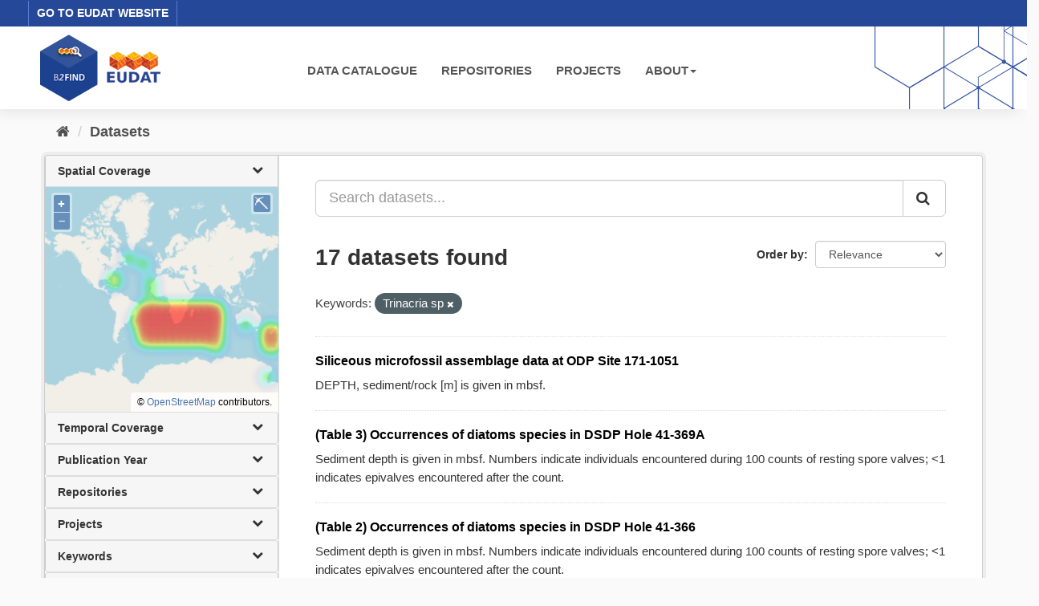

--- FILE ---
content_type: text/html; charset=utf-8
request_url: https://b2find.eudat.eu/dataset/?tags=Trinacria+sp
body_size: 23627
content:
<!DOCTYPE html>
<!--[if IE 9]> <html lang="en" class="ie9"> <![endif]-->
<!--[if gt IE 8]><!--> <html lang="en"> <!--<![endif]-->
  <head>
    <meta charset="utf-8" />
      <meta name="generator" content="ckan 2.9.8" />
      <meta name="viewport" content="width=device-width, initial-scale=1.0">
    <title>Dataset - B2FIND</title>

    
    <link rel="shortcut icon" href="/images/b2find.ico" />
    
  
      
      
      
    

  

  


    
      
      
    

    
    <link href="/webassets/base/2471d0b8_main.css" rel="stylesheet"/>
<link href="/webassets/ckanext-b2find/acb92d8d_theme.css" rel="stylesheet"/>
<link href="/webassets/ckanext-b2find/v6.15.1_ol.css?3a9fd155" rel="stylesheet"/>
    
  </head>

  
  <body data-site-root="http://131.175.206.246/" data-locale-root="http://131.175.206.246/" >

    
    <div class="sr-only sr-only-focusable"><a href="#content">Skip to content</a></div>
  

  
    





<header>

<div id="header-top">
  <div class="row">
    <div class="eudat-link">
      <a href="http://www.eudat.eu" target="_blank">GO TO EUDAT WEBSITE</a>
    </div>
  </div>
</div>
<div id="header-main">
  <div class="row">
    <div class="col-md-3">
      <a href="/"><img class="header_logo" src="/images/logo.png" alt="B2FIND"/></a>
    </div>
    <div class="col-md-9">
      <div class="navbar navbar-default">
        <div class="container-fluid">
          <div id="gb_menu">
            <ul id="menu" class="nav navbar-nav">
              <li><a href="/dataset">DATA CATALOGUE</a></li>
              <li><a href="/organization">REPOSITORIES</a></li>
              <li><a href="/group">PROJECTS</a></li>
              <li class="dropdown">
                <a href"#" class="dropdown-toggle" data-toggle="dropdown">ABOUT<b class="caret"></b></a>
                <ul class="dropdown-menu">
                  <li><a href="https://docs.eudat.eu/b2find/" target="_blank">Service Documentation</a></li>
                  <li><a href="https://schema.eudat.eu/eudatcore/" target="_blank">EUDAT Core Metadata Schema</a></li>
                  <li class="divider"></li>
                  <li><a href="http://www.eudat.eu/support-request" target="_blank">EUDAT Support Request</a></li>
                </ul>
              </li>
            </ul>
          </div>
        </div>
      </div>
    </div>
  </div>
</div>
</header>


  
    <div class="main">
      <div id="content" class="container">
        
          
            <div class="flash-messages">
              
                
              
            </div>
          

          
            <div class="toolbar" role="navigation" aria-label="Breadcrumb">
              
                
                  <ol class="breadcrumb">
                    
<li class="home"><a href="/" aria-label="Home"><i class="fa fa-home"></i><span> Home</span></a></li>
                    
  <li class="active"><a href="/dataset/">Datasets</a></li>

                  </ol>
                
              
            </div>
          

          <div class="row wrapper">
            
            
            

            
              <aside class="secondary col-sm-3">
                
                
  <div class="filters">
    <div>
      
        

  <!-- We will put our React component inside this div. -->
  <div id="b2find_facets"></div>

      
        

  <!-- We will put our React component inside this div. -->
  <div id="b2find_facets"></div>

      
        

  <!-- We will put our React component inside this div. -->
  <div id="b2find_facets"></div>

      
        

  <!-- We will put our React component inside this div. -->
  <div id="b2find_facets"></div>

      
        

  <!-- We will put our React component inside this div. -->
  <div id="b2find_facets"></div>

      
        

  <!-- We will put our React component inside this div. -->
  <div id="b2find_facets"></div>

      
        

  <!-- We will put our React component inside this div. -->
  <div id="b2find_facets"></div>

      
        

  <!-- We will put our React component inside this div. -->
  <div id="b2find_facets"></div>

      
        

  <!-- We will put our React component inside this div. -->
  <div id="b2find_facets"></div>

      
        

  <!-- We will put our React component inside this div. -->
  <div id="b2find_facets"></div>

      
        

  <!-- We will put our React component inside this div. -->
  <div id="b2find_facets"></div>

      
        

  <!-- We will put our React component inside this div. -->
  <div id="b2find_facets"></div>

      
        

  <!-- We will put our React component inside this div. -->
  <div id="b2find_facets"></div>

      
        

  <!-- We will put our React component inside this div. -->
  <div id="b2find_facets"></div>

      
        

  <!-- We will put our React component inside this div. -->
  <div id="b2find_facets"></div>

      
        

  <!-- We will put our React component inside this div. -->
  <div id="b2find_facets"></div>

      
        

  <!-- We will put our React component inside this div. -->
  <div id="b2find_facets"></div>

      
        

  <!-- We will put our React component inside this div. -->
  <div id="b2find_facets"></div>

      
    </div>
    <a class="close no-text hide-filters"><i class="fa fa-times-circle"></i><span class="text">close</span></a>
  </div>

              </aside>
            

            
              <div class="primary col-sm-9 col-xs-12" role="main">
                
                
  <section class="module">
    <div class="module-content">
      
        
      
      
        
        
        







<form id="dataset-search-form" class="search-form" method="get" data-module="select-switch">

  
    <div class="input-group search-input-group">
      <input aria-label="Search datasets..." id="field-giant-search" type="text" class="form-control input-lg" name="q" value="" autocomplete="off" placeholder="Search datasets...">
      
      <span class="input-group-btn">
        <button class="btn btn-default btn-lg" type="submit" value="search" aria-label="Submit">
          <i class="fa fa-search"></i>
        </button>
      </span>
      
    </div>
  

  
    <span>
  
  

  
  
  
  <input type="hidden" name="tags" value="Trinacria sp" />
  
  
  
  </span>
  

  
    
      <div class="form-select form-group control-order-by">
        <label for="field-order-by">Order by</label>
        <select id="field-order-by" name="sort" class="form-control">
          
            
              <option value="score desc, metadata_modified desc" selected="selected">Relevance</option>
            
          
            
              <option value="title_string asc">Name Ascending</option>
            
          
            
              <option value="title_string desc">Name Descending</option>
            
          
            
              <option value="metadata_modified desc">Last Modified</option>
            
          
            
          
        </select>
        
        <button class="btn btn-default js-hide" type="submit">Go</button>
        
      </div>
    
  

  
    
      <h1>

  
  
  
  

17 datasets found</h1>
    
  

  
    
      <p class="filter-list">
        
          
          <span class="facet">Keywords:</span>
          
            <span class="filtered pill">Trinacria sp
              <a href="/dataset/" class="remove" title="Remove"><i class="fa fa-times"></i></a>
            </span>
          
        
      </p>
      <a class="show-filters btn btn-default">Filter Results</a>
    
  

</form>




      
      
        

  
    <ul class="dataset-list list-unstyled">
    	
	      
	        






  <li class="dataset-item">
    
      <div class="dataset-content">
        
          <h2 class="dataset-heading">
            
              
            
            
		<a href="/dataset/cc738861-e9f1-5c10-a089-47d151980974">Siliceous microfossil assemblage data at ODP Site 171-1051</a>
            
            
              
              
            
          </h2>
        
        
          
        
        
          
            <div>DEPTH, sediment/rock [m] is given in mbsf.</div>
          
        
      </div>
      
        
      
    
  </li>

	      
	        






  <li class="dataset-item">
    
      <div class="dataset-content">
        
          <h2 class="dataset-heading">
            
              
            
            
		<a href="/dataset/bdbe0976-62e7-5db7-a75d-f2e7eabde1ea">(Table 3) Occurrences of diatoms species in DSDP Hole 41-369A</a>
            
            
              
              
            
          </h2>
        
        
          
        
        
          
            <div>Sediment depth is given in mbsf. Numbers indicate individuals encountered during 100 counts of resting spore valves; &lt;1 indicates epivalves encountered after the count.</div>
          
        
      </div>
      
        
      
    
  </li>

	      
	        






  <li class="dataset-item">
    
      <div class="dataset-content">
        
          <h2 class="dataset-heading">
            
              
            
            
		<a href="/dataset/ab69825a-fad8-5a31-b844-936e59bdb824">(Table 2) Occurrences of diatoms species in DSDP Hole 41-366</a>
            
            
              
              
            
          </h2>
        
        
          
        
        
          
            <div>Sediment depth is given in mbsf. Numbers indicate individuals encountered during 100 counts of resting spore valves; &lt;1 indicates epivalves encountered after the count.</div>
          
        
      </div>
      
        
      
    
  </li>

	      
	        






  <li class="dataset-item">
    
      <div class="dataset-content">
        
          <h2 class="dataset-heading">
            
              
            
            
		<a href="/dataset/5ad4e7c3-1b76-557f-a755-93b1a92b9326">(Table 2) Stratigraphic occurrence of selected diatom species from DSDP Hole ...</a>
            
            
              
              
            
          </h2>
        
        
          
        
        
          
            <div>species abundance: A = abundant, C = common, F = few, R = rare, - = not observed</div>
          
        
      </div>
      
        
      
    
  </li>

	      
	        






  <li class="dataset-item">
    
      <div class="dataset-content">
        
          <h2 class="dataset-heading">
            
              
            
            
		<a href="/dataset/e412e59f-d875-5b55-bb18-10bd3cf5772e">(Table 1) Stratigraphic occurrence of selected diatom species from ODP Hole 1...</a>
            
            
              
              
            
          </h2>
        
        
          
        
        
          
            <div>species abundance: A = abundant, C = common, F = few, R = rare, - = not observed</div>
          
        
      </div>
      
        
      
    
  </li>

	      
	        






  <li class="dataset-item">
    
      <div class="dataset-content">
        
          <h2 class="dataset-heading">
            
              
            
            
		<a href="/dataset/fb2e2870-8d6d-54a8-9d04-293f812c3cd7">(Table 10) Occurrence of selected diatom species in ODP Hole 119-746A</a>
            
            
              
              
            
          </h2>
        
        
          
        
        
          
            <div>Species abundance: A = abundant (&gt;2 specimens in one field of view (X1800)), C = common (1 specimen in 2 fields), F = few (1 specimen in each horizontal transect), R = rare...</div>
          
        
      </div>
      
        
      
    
  </li>

	      
	        






  <li class="dataset-item">
    
      <div class="dataset-content">
        
          <h2 class="dataset-heading">
            
              
            
            
		<a href="/dataset/87edc828-5546-5458-8724-f99f7b733695">Occurence data for diatoms, silicoflagellates, ebridians and stratigraphicall...</a>
            
            
              
              
            
          </h2>
        
        
          
        
        
          
            <p class="empty">This dataset has no description</p>
          
        
      </div>
      
        
      
    
  </li>

	      
	        






  <li class="dataset-item">
    
      <div class="dataset-content">
        
          <h2 class="dataset-heading">
            
              
            
            
		<a href="/dataset/95f0d723-5209-5804-aacf-478868ae469f">Microfossil abundance of Hole 29-275</a>
            
            
              
              
            
          </h2>
        
        
          
        
        
          
            <div>Relative abundance: D = dominant, A = abundant, C = common, F = few, R = rare, T = trace, P = present (numerical values are abundance in percent)</div>
          
        
      </div>
      
        
      
    
  </li>

	      
	        






  <li class="dataset-item">
    
      <div class="dataset-content">
        
          <h2 class="dataset-heading">
            
              
            
            
		<a href="/dataset/bae5ccdb-6432-5e81-9d49-020a4dc4d1de">Diatom abundance of Hole 73-524</a>
            
            
              
              
            
          </h2>
        
        
          
        
        
          
            <div>Relative abundance: D = dominant, A = abundant, C = common, F = few, R = rare, T = trace, P = present (numerical values are abundance in percent)</div>
          
        
      </div>
      
        
      
    
  </li>

	      
	        






  <li class="dataset-item">
    
      <div class="dataset-content">
        
          <h2 class="dataset-heading">
            
              
            
            
		<a href="/dataset/39eb896b-20e5-525c-9e4b-814eaced5288">Diatom abundance of Hole 51-417A</a>
            
            
              
              
            
          </h2>
        
        
          
        
        
          
            <div>Relative abundance: D = dominant, A = abundant, C = common, F = few, R = rare, T = trace, P = present (numerical values are abundance in percent)</div>
          
        
      </div>
      
        
      
    
  </li>

	      
	        






  <li class="dataset-item">
    
      <div class="dataset-content">
        
          <h2 class="dataset-heading">
            
              
            
            
		<a href="/dataset/3b46e905-1e54-5632-a07b-745133790615">Microfossil abundance of Hole 39-356</a>
            
            
              
              
            
          </h2>
        
        
          
        
        
          
            <div>Relative abundance: D = dominant, A = abundant, C = common, F = few, R = rare, T = trace, P = present (numerical values are abundance in percent)</div>
          
        
      </div>
      
        
      
    
  </li>

	      
	        






  <li class="dataset-item">
    
      <div class="dataset-content">
        
          <h2 class="dataset-heading">
            
              
            
            
		<a href="/dataset/62564ed7-453c-55ae-b786-171cbcfd3c48">Diatom abundance of Hole 94-609</a>
            
            
              
              
            
          </h2>
        
        
          
        
        
          
            <div>Relative abundance: D = dominant, A = abundant, C = common, F = few, R = rare, T = trace, P = present (numerical values are abundance in percent)</div>
          
        
      </div>
      
        
      
    
  </li>

	      
	        






  <li class="dataset-item">
    
      <div class="dataset-content">
        
          <h2 class="dataset-heading">
            
              
            
            
		<a href="/dataset/8ca467c6-56ab-5272-8f1b-e514c22a51ca">Diatom counts in surface sediment samples from the SW Pacific</a>
            
            
              
              
            
          </h2>
        
        
          
        
        
          
            <div>area of petri dish = 1963.5 mm2, area of FOV = 0.03141 mm2, no. drops in 0.15ml, 50ml dilution, 0.15ml drop</div>
          
        
      </div>
      
        
      
    
  </li>

	      
	        






  <li class="dataset-item">
    
      <div class="dataset-content">
        
          <h2 class="dataset-heading">
            
              
            
            
		<a href="/dataset/8ccc5601-fb10-59b9-a812-87a2939711ab">(Table T2) Diatom stratigraphy in ODP Hole 182-1128C sediments</a>
            
            
              
              
            
          </h2>
        
        
          
        
        
          
            <div>Sediment depth is given in mbsf. X = present, - = absent.</div>
          
        
      </div>
      
        
      
    
  </li>

	      
	        






  <li class="dataset-item">
    
      <div class="dataset-content">
        
          <h2 class="dataset-heading">
            
              
            
            
		<a href="/dataset/b0807297-a87f-5d2d-8c00-1f12a7cc2d76">(Table 3) Occurrence of diatom species in the Paleocene of ODP Hole 114-700B,...</a>
            
            
              
              
            
          </h2>
        
        
          
        
        
          
            <div>Species abundances: S = single (&lt;0.1 %), R = rare (0.1-1 %), F = frequent (1-10 %), C = common (10-30 %), A = abundant (30-50%), D = dominant (&gt;50 %), - = not present.</div>
          
        
      </div>
      
        
      
    
  </li>

	      
	        






  <li class="dataset-item">
    
      <div class="dataset-content">
        
          <h2 class="dataset-heading">
            
              
            
            
		<a href="/dataset/b8ebc350-83c6-5c6a-aa54-add500be304d">(Table 3) Occurrence of diatom species in the Paleocene of ODP Hole 114-700B,...</a>
            
            
              
              
            
          </h2>
        
        
          
        
        
          
            <div>Species abundances: S = single (&lt;0.1 %), R = rare (0.1-1 %), F = frequent (1-10 %), C = common (10-30 %), A = abundant (30-50%), D = dominant (&gt;50 %), - = not present.</div>
          
        
      </div>
      
        
      
    
  </li>

	      
	        






  <li class="dataset-item">
    
      <div class="dataset-content">
        
          <h2 class="dataset-heading">
            
              
            
            
		<a href="/dataset/9e96539c-f461-5b7c-8ffe-cc88de251703">(Table 2) Occurrence of diatom species in the Paleocene of the southwest Atla...</a>
            
            
              
              
            
          </h2>
        
        
          
        
        
          
            <div>Species abundances: S = single (&lt;0.1 %), R = rare (0.1-1 %), F = frequent (1-10 %), C = common (10-30 %), A = abundant (30-50%), D = dominant (&gt;50 %), - = not present.</div>
          
        
      </div>
      
        
      
    
  </li>

	      
	    
    </ul>
  

      
    </div>

    
      
    
  </section>

  
    <section class="module">
      <div class="module-content">
        
          <small>
            
            
            
          You can also access this registry using the <a href="/api/3">API</a> (see <a href="http://docs.ckan.org/en/2.9/api/">API Docs</a>).
          </small>
        
      </div>
    </section>
  

              </div>
            
          </div>
        
      </div>
    </div>
  
    <footer>
  <div class="footer-main">
    <div class="row">
      <div class="col-md-6">
        <div class="footer-logo">
          <img src="/images/Logo_eudat_CDI_white.svg" width="200px;"/>
        </div>
        <div class="footer-logo">© 2024 EUDAT Collaborative Data Infrastructure</div>
      </div>
      <div class="col-md-6">
        <nav class="navbar navbar-footer pull-right">
          <ul id="menu" class="nav navbar-nav">
            <li><a href="/info/imprint.html">Imprint</a></li>
            <li><a href="https://www.eudat.eu/eudat-cdi-aup" target="_blank">Terms of Use</a></li>
            <li><a href="https://eudat.eu/privacy-policy-summary" target="_blank">Privacy Policy</a></li>
            <li><a href="https://eudat.eu/eudat-cdi" target="_blank">About EUDAT</a></li>
          </ul>
        </nav>
      </div>
    </div>
    <hr class="footer-line" />
    <div class="row">
      <div class="col-md-8">
        <div class="footer-logo">
          <img src="/images/euflag.png" width="60px;"/>&nbsp;&nbsp;
          <img src="/images/EOSC-hub-extended-grey.png" width="120px;"/>
        </div>
        <div class="footer-logo">
          B2FIND was co-funded by the EOSC-hub project (Horizon 2020) under Grant number 777536
        </div>
      </div>
      <div class="col-md-4">
        <div class="footer-powered">
          <a href="https://ckan.org" target="_blank">Powered by CKAN</a>
        </div>
      </div>
    </div>
  </div>

  
</footer>
  
  
  
  
  
  
    

  <!-- Load React. -->
  <!-- Note: when deploying, replace "development.js" with "production.min.js". -->
  <script src="https://unpkg.com/react@17/umd/react.production.min.js" crossorigin></script>
  <script src="https://unpkg.com/react-dom@17/umd/react-dom.production.min.js" crossorigin></script>

  <!-- Load React query. -->
  <script src="https://unpkg.com/react-query@3.34.14/dist/react-query.production.min.js" crossorigin></script>

  <!-- Load Axios HTTP client. -->
  <script src="https://unpkg.com/axios/dist/axios.min.js" crossorigin></script>

  <!-- Load React Router and React Router DOM -->
  <!--script src="https://unpkg.com/react-router@6/umd/react-router.development.js" crossorigin></script-->
  <!--script src="https://unpkg.com/react-router-dom@6/umd/react-router-dom.development.js" crossorigin></script-->

  <!-- Babel in browser: Don't use this in production: -->
  <!-- script src="https://unpkg.com/@babel/standalone/babel.min.js" crossorigin></script -->

  <!-- Load our React component. -->
  <!--script src="/b2find/facets.js" type="text/babel"></script-->
  <!--script src="/b2find/dataset.js" type="text/babel"></script-->

  
  
  
  
  
  



      

    
    
    <link href="/webassets/vendor/f3b8236b_select2.css" rel="stylesheet"/>
<link href="/webassets/vendor/0b01aef1_font-awesome.css" rel="stylesheet"/>
    <script src="/webassets/vendor/d8ae4bed_jquery.js" type="text/javascript"></script>
<script src="/webassets/vendor/fb6095a0_vendor.js" type="text/javascript"></script>
<script src="/webassets/vendor/580fa18d_bootstrap.js" type="text/javascript"></script>
<script src="/webassets/base/15a18f6c_main.js" type="text/javascript"></script>
<script src="/webassets/base/2448af8b_ckan.js" type="text/javascript"></script>
<script src="/webassets/ckanext-b2find/v6.15.1_ol.js?1270a027" type="text/javascript"></script>
<script src="/webassets/ckanext-b2find/v2.4.2_bokeh.js?c56e8a4f" type="text/javascript"></script>
<script src="/webassets/ckanext-b2find/v2.4.2_bokeh-widgets.js?699c3489" type="text/javascript"></script>
<script src="/webassets/ckanext-b2find/v2.4.2_bokeh-api.js?0cda0eb8" type="text/javascript"></script>
<script src="/webassets/ckanext-b2find/75c8de9b_facets.js" type="text/javascript"></script>
<script src="/webassets/ckanext-b2find/ad02ee41_dataset.js" type="text/javascript"></script>
  </body>
</html>